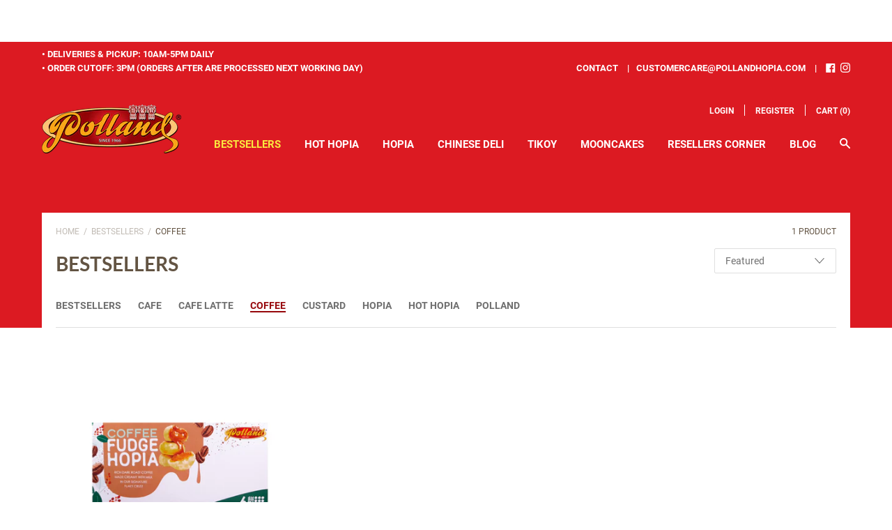

--- FILE ---
content_type: text/html; charset=utf-8
request_url: https://pollandhopia.com/collections/bestsellers/coffee
body_size: 22169
content:
<!doctype html>

<!--[if IE 9 ]><html class="no-js csscalc no-flexbox ie9"><![endif]-->
<!--[if (gt IE 9)|!(IE)]><!--><html class="no-js"><!--<![endif]-->
  <head>
    <meta charset="utf-8"> 
    <meta http-equiv="X-UA-Compatible" content="IE=edge,chrome=1">
    <meta name="viewport" content="width=device-width, initial-scale=1.0, height=device-height, minimum-scale=1.0, user-scalable=0">

    <title>
      Bestsellers &ndash; Tagged &quot;Coffee&quot; &ndash; Polland Hopia
    </title>

    

    <link rel="canonical" href="https://pollandhopia.com/collections/bestsellers/coffee">

    
      <link rel="shortcut icon" href="//pollandhopia.com/cdn/shop/files/12015107_915119218555330_2629874662447178917_o_32x32.jpg?v=1614329289" type="image/png">
    

    


  <meta property="og:type" content="website">
  <meta property="og:title" content="Bestsellers">

  




<meta property="og:url" content="https://pollandhopia.com/collections/bestsellers/coffee">
<meta property="og:site_name" content="Polland Hopia">





<meta name="twitter:card" content="summary">


    <script>window.performance && window.performance.mark && window.performance.mark('shopify.content_for_header.start');</script><meta id="shopify-digital-wallet" name="shopify-digital-wallet" content="/45110165671/digital_wallets/dialog">
<link rel="alternate" type="application/atom+xml" title="Feed" href="/collections/bestsellers/coffee.atom" />
<link rel="alternate" type="application/json+oembed" href="https://pollandhopia.com/collections/bestsellers/coffee.oembed">
<script async="async" src="/checkouts/internal/preloads.js?locale=en-PH"></script>
<script id="shopify-features" type="application/json">{"accessToken":"573b29ed00e0b45aec6cec83e781b19e","betas":["rich-media-storefront-analytics"],"domain":"pollandhopia.com","predictiveSearch":true,"shopId":45110165671,"locale":"en"}</script>
<script>var Shopify = Shopify || {};
Shopify.shop = "pollandhopia.myshopify.com";
Shopify.locale = "en";
Shopify.currency = {"active":"PHP","rate":"1.0"};
Shopify.country = "PH";
Shopify.theme = {"name":"Focal","id":120380096679,"schema_name":"Focal","schema_version":"7.6.1","theme_store_id":714,"role":"main"};
Shopify.theme.handle = "null";
Shopify.theme.style = {"id":null,"handle":null};
Shopify.cdnHost = "pollandhopia.com/cdn";
Shopify.routes = Shopify.routes || {};
Shopify.routes.root = "/";</script>
<script type="module">!function(o){(o.Shopify=o.Shopify||{}).modules=!0}(window);</script>
<script>!function(o){function n(){var o=[];function n(){o.push(Array.prototype.slice.apply(arguments))}return n.q=o,n}var t=o.Shopify=o.Shopify||{};t.loadFeatures=n(),t.autoloadFeatures=n()}(window);</script>
<script id="shop-js-analytics" type="application/json">{"pageType":"collection"}</script>
<script defer="defer" async type="module" src="//pollandhopia.com/cdn/shopifycloud/shop-js/modules/v2/client.init-shop-cart-sync_C5BV16lS.en.esm.js"></script>
<script defer="defer" async type="module" src="//pollandhopia.com/cdn/shopifycloud/shop-js/modules/v2/chunk.common_CygWptCX.esm.js"></script>
<script type="module">
  await import("//pollandhopia.com/cdn/shopifycloud/shop-js/modules/v2/client.init-shop-cart-sync_C5BV16lS.en.esm.js");
await import("//pollandhopia.com/cdn/shopifycloud/shop-js/modules/v2/chunk.common_CygWptCX.esm.js");

  window.Shopify.SignInWithShop?.initShopCartSync?.({"fedCMEnabled":true,"windoidEnabled":true});

</script>
<script>(function() {
  var isLoaded = false;
  function asyncLoad() {
    if (isLoaded) return;
    isLoaded = true;
    var urls = ["https:\/\/widget.estore.zap.com.ph\/index.js?shop=pollandhopia.myshopify.com","\/\/cdn.shopify.com\/proxy\/e54f98543a42af4eb4629b34604fdf13ba99042a073362546fda69d014b11837\/storage.googleapis.com\/singleton-software-bucket\/secondimageonhover\/prod\/main.js?shop=pollandhopia.myshopify.com\u0026sp-cache-control=cHVibGljLCBtYXgtYWdlPTkwMA","https:\/\/api.omegatheme.com\/facebook-chat\/client\/omg-fbc-custom.js?v=1659427393\u0026shop=pollandhopia.myshopify.com"];
    for (var i = 0; i < urls.length; i++) {
      var s = document.createElement('script');
      s.type = 'text/javascript';
      s.async = true;
      s.src = urls[i];
      var x = document.getElementsByTagName('script')[0];
      x.parentNode.insertBefore(s, x);
    }
  };
  if(window.attachEvent) {
    window.attachEvent('onload', asyncLoad);
  } else {
    window.addEventListener('load', asyncLoad, false);
  }
})();</script>
<script id="__st">var __st={"a":45110165671,"offset":28800,"reqid":"864fa6df-32ba-490b-b0a1-b7b56de25a6d-1768693266","pageurl":"pollandhopia.com\/collections\/bestsellers\/coffee","u":"b2814de94773","p":"collection","rtyp":"collection","rid":213010153639};</script>
<script>window.ShopifyPaypalV4VisibilityTracking = true;</script>
<script id="captcha-bootstrap">!function(){'use strict';const t='contact',e='account',n='new_comment',o=[[t,t],['blogs',n],['comments',n],[t,'customer']],c=[[e,'customer_login'],[e,'guest_login'],[e,'recover_customer_password'],[e,'create_customer']],r=t=>t.map((([t,e])=>`form[action*='/${t}']:not([data-nocaptcha='true']) input[name='form_type'][value='${e}']`)).join(','),a=t=>()=>t?[...document.querySelectorAll(t)].map((t=>t.form)):[];function s(){const t=[...o],e=r(t);return a(e)}const i='password',u='form_key',d=['recaptcha-v3-token','g-recaptcha-response','h-captcha-response',i],f=()=>{try{return window.sessionStorage}catch{return}},m='__shopify_v',_=t=>t.elements[u];function p(t,e,n=!1){try{const o=window.sessionStorage,c=JSON.parse(o.getItem(e)),{data:r}=function(t){const{data:e,action:n}=t;return t[m]||n?{data:e,action:n}:{data:t,action:n}}(c);for(const[e,n]of Object.entries(r))t.elements[e]&&(t.elements[e].value=n);n&&o.removeItem(e)}catch(o){console.error('form repopulation failed',{error:o})}}const l='form_type',E='cptcha';function T(t){t.dataset[E]=!0}const w=window,h=w.document,L='Shopify',v='ce_forms',y='captcha';let A=!1;((t,e)=>{const n=(g='f06e6c50-85a8-45c8-87d0-21a2b65856fe',I='https://cdn.shopify.com/shopifycloud/storefront-forms-hcaptcha/ce_storefront_forms_captcha_hcaptcha.v1.5.2.iife.js',D={infoText:'Protected by hCaptcha',privacyText:'Privacy',termsText:'Terms'},(t,e,n)=>{const o=w[L][v],c=o.bindForm;if(c)return c(t,g,e,D).then(n);var r;o.q.push([[t,g,e,D],n]),r=I,A||(h.body.append(Object.assign(h.createElement('script'),{id:'captcha-provider',async:!0,src:r})),A=!0)});var g,I,D;w[L]=w[L]||{},w[L][v]=w[L][v]||{},w[L][v].q=[],w[L][y]=w[L][y]||{},w[L][y].protect=function(t,e){n(t,void 0,e),T(t)},Object.freeze(w[L][y]),function(t,e,n,w,h,L){const[v,y,A,g]=function(t,e,n){const i=e?o:[],u=t?c:[],d=[...i,...u],f=r(d),m=r(i),_=r(d.filter((([t,e])=>n.includes(e))));return[a(f),a(m),a(_),s()]}(w,h,L),I=t=>{const e=t.target;return e instanceof HTMLFormElement?e:e&&e.form},D=t=>v().includes(t);t.addEventListener('submit',(t=>{const e=I(t);if(!e)return;const n=D(e)&&!e.dataset.hcaptchaBound&&!e.dataset.recaptchaBound,o=_(e),c=g().includes(e)&&(!o||!o.value);(n||c)&&t.preventDefault(),c&&!n&&(function(t){try{if(!f())return;!function(t){const e=f();if(!e)return;const n=_(t);if(!n)return;const o=n.value;o&&e.removeItem(o)}(t);const e=Array.from(Array(32),(()=>Math.random().toString(36)[2])).join('');!function(t,e){_(t)||t.append(Object.assign(document.createElement('input'),{type:'hidden',name:u})),t.elements[u].value=e}(t,e),function(t,e){const n=f();if(!n)return;const o=[...t.querySelectorAll(`input[type='${i}']`)].map((({name:t})=>t)),c=[...d,...o],r={};for(const[a,s]of new FormData(t).entries())c.includes(a)||(r[a]=s);n.setItem(e,JSON.stringify({[m]:1,action:t.action,data:r}))}(t,e)}catch(e){console.error('failed to persist form',e)}}(e),e.submit())}));const S=(t,e)=>{t&&!t.dataset[E]&&(n(t,e.some((e=>e===t))),T(t))};for(const o of['focusin','change'])t.addEventListener(o,(t=>{const e=I(t);D(e)&&S(e,y())}));const B=e.get('form_key'),M=e.get(l),P=B&&M;t.addEventListener('DOMContentLoaded',(()=>{const t=y();if(P)for(const e of t)e.elements[l].value===M&&p(e,B);[...new Set([...A(),...v().filter((t=>'true'===t.dataset.shopifyCaptcha))])].forEach((e=>S(e,t)))}))}(h,new URLSearchParams(w.location.search),n,t,e,['guest_login'])})(!0,!0)}();</script>
<script integrity="sha256-4kQ18oKyAcykRKYeNunJcIwy7WH5gtpwJnB7kiuLZ1E=" data-source-attribution="shopify.loadfeatures" defer="defer" src="//pollandhopia.com/cdn/shopifycloud/storefront/assets/storefront/load_feature-a0a9edcb.js" crossorigin="anonymous"></script>
<script data-source-attribution="shopify.dynamic_checkout.dynamic.init">var Shopify=Shopify||{};Shopify.PaymentButton=Shopify.PaymentButton||{isStorefrontPortableWallets:!0,init:function(){window.Shopify.PaymentButton.init=function(){};var t=document.createElement("script");t.src="https://pollandhopia.com/cdn/shopifycloud/portable-wallets/latest/portable-wallets.en.js",t.type="module",document.head.appendChild(t)}};
</script>
<script data-source-attribution="shopify.dynamic_checkout.buyer_consent">
  function portableWalletsHideBuyerConsent(e){var t=document.getElementById("shopify-buyer-consent"),n=document.getElementById("shopify-subscription-policy-button");t&&n&&(t.classList.add("hidden"),t.setAttribute("aria-hidden","true"),n.removeEventListener("click",e))}function portableWalletsShowBuyerConsent(e){var t=document.getElementById("shopify-buyer-consent"),n=document.getElementById("shopify-subscription-policy-button");t&&n&&(t.classList.remove("hidden"),t.removeAttribute("aria-hidden"),n.addEventListener("click",e))}window.Shopify?.PaymentButton&&(window.Shopify.PaymentButton.hideBuyerConsent=portableWalletsHideBuyerConsent,window.Shopify.PaymentButton.showBuyerConsent=portableWalletsShowBuyerConsent);
</script>
<script data-source-attribution="shopify.dynamic_checkout.cart.bootstrap">document.addEventListener("DOMContentLoaded",(function(){function t(){return document.querySelector("shopify-accelerated-checkout-cart, shopify-accelerated-checkout")}if(t())Shopify.PaymentButton.init();else{new MutationObserver((function(e,n){t()&&(Shopify.PaymentButton.init(),n.disconnect())})).observe(document.body,{childList:!0,subtree:!0})}}));
</script>

<script>window.performance && window.performance.mark && window.performance.mark('shopify.content_for_header.end');</script>

    <link href="//pollandhopia.com/cdn/shop/t/3/assets/theme.scss.css?v=182472788816442215341662367206" rel="stylesheet" type="text/css" media="all" />
    <script src="//pollandhopia.com/cdn/shop/t/3/assets/lazysizes.min.js?v=174358363404432586981614763554" async></script>

    <script>
      // This allows to expose several variables to the global scope, to be used in scripts
      window.theme = {
        template: "collection",
        currentPage: 1,
        localeRootUrl: '',
        shopCurrency: "PHP",
        moneyFormat: "₱{{amount}}",
        moneyWithCurrencyFormat: "₱{{amount}}",
        collectionSortBy: "manual"
      };

      window.languages = {
        autocompleteStartingAt: "Starting at",
        autocompletePageType: "Page",
        autocompleteSeeAll: "See all results",
        recoverPassword: "Recover your password",
        cartTerms: "You need to accept terms and conditions",
        shippingEstimatorSubmit: "Estimate",
        shippingEstimatorSubmitting: "Estimating...",
        shippingEstimatorNoRates: "We do not ship to this destination",
        shippingEstimatorRates: "Available shipping rates:",
        shippingEstimatorError: "There are some errors:",
        productAddedStatus: "Product was successfully added!",
        unavailableLabel: "Unavailable",
        soldOutLabel: "Sold out",
        addToCartLabel: "Add to cart",
        addingToCartLabel: "Adding to cart..."
      }
    </script>
  <script type="text/javascript">
	
	var isCartPage = false;
	
</script>
<script type="text/javascript">var show_classic_device = '1';var show_touch_device = '1';var enable_zoom = '0';var enable_zoom_touch_devices = '0';</script>
  <meta name="google-site-verification" content="NPO5pengzfrdYXiG9KiMyBDCg_aurTEpzjku_EhYIOE" />
    
  <!-- Google tag (gtag.js) -->
  <script async src="https://www.googletagmanager.com/gtag/js?id=G-S5DP4HNZTK"></script>
  <script>
    window.dataLayer = window.dataLayer || [];
    function gtag(){dataLayer.push(arguments);}
    gtag('js', new Date());
  
    gtag('config', 'G-S5DP4HNZTK');
  </script>
  <meta property="og:image" content="https://cdn.shopify.com/s/files/1/0451/1016/5671/collections/Bestseller.jpg?v=1614824811" />
<meta property="og:image:secure_url" content="https://cdn.shopify.com/s/files/1/0451/1016/5671/collections/Bestseller.jpg?v=1614824811" />
<meta property="og:image:width" content="1000" />
<meta property="og:image:height" content="1000" />
<meta property="og:image:alt" content="Bestsellers" />
<link href="https://monorail-edge.shopifysvc.com" rel="dns-prefetch">
<script>(function(){if ("sendBeacon" in navigator && "performance" in window) {try {var session_token_from_headers = performance.getEntriesByType('navigation')[0].serverTiming.find(x => x.name == '_s').description;} catch {var session_token_from_headers = undefined;}var session_cookie_matches = document.cookie.match(/_shopify_s=([^;]*)/);var session_token_from_cookie = session_cookie_matches && session_cookie_matches.length === 2 ? session_cookie_matches[1] : "";var session_token = session_token_from_headers || session_token_from_cookie || "";function handle_abandonment_event(e) {var entries = performance.getEntries().filter(function(entry) {return /monorail-edge.shopifysvc.com/.test(entry.name);});if (!window.abandonment_tracked && entries.length === 0) {window.abandonment_tracked = true;var currentMs = Date.now();var navigation_start = performance.timing.navigationStart;var payload = {shop_id: 45110165671,url: window.location.href,navigation_start,duration: currentMs - navigation_start,session_token,page_type: "collection"};window.navigator.sendBeacon("https://monorail-edge.shopifysvc.com/v1/produce", JSON.stringify({schema_id: "online_store_buyer_site_abandonment/1.1",payload: payload,metadata: {event_created_at_ms: currentMs,event_sent_at_ms: currentMs}}));}}window.addEventListener('pagehide', handle_abandonment_event);}}());</script>
<script id="web-pixels-manager-setup">(function e(e,d,r,n,o){if(void 0===o&&(o={}),!Boolean(null===(a=null===(i=window.Shopify)||void 0===i?void 0:i.analytics)||void 0===a?void 0:a.replayQueue)){var i,a;window.Shopify=window.Shopify||{};var t=window.Shopify;t.analytics=t.analytics||{};var s=t.analytics;s.replayQueue=[],s.publish=function(e,d,r){return s.replayQueue.push([e,d,r]),!0};try{self.performance.mark("wpm:start")}catch(e){}var l=function(){var e={modern:/Edge?\/(1{2}[4-9]|1[2-9]\d|[2-9]\d{2}|\d{4,})\.\d+(\.\d+|)|Firefox\/(1{2}[4-9]|1[2-9]\d|[2-9]\d{2}|\d{4,})\.\d+(\.\d+|)|Chrom(ium|e)\/(9{2}|\d{3,})\.\d+(\.\d+|)|(Maci|X1{2}).+ Version\/(15\.\d+|(1[6-9]|[2-9]\d|\d{3,})\.\d+)([,.]\d+|)( \(\w+\)|)( Mobile\/\w+|) Safari\/|Chrome.+OPR\/(9{2}|\d{3,})\.\d+\.\d+|(CPU[ +]OS|iPhone[ +]OS|CPU[ +]iPhone|CPU IPhone OS|CPU iPad OS)[ +]+(15[._]\d+|(1[6-9]|[2-9]\d|\d{3,})[._]\d+)([._]\d+|)|Android:?[ /-](13[3-9]|1[4-9]\d|[2-9]\d{2}|\d{4,})(\.\d+|)(\.\d+|)|Android.+Firefox\/(13[5-9]|1[4-9]\d|[2-9]\d{2}|\d{4,})\.\d+(\.\d+|)|Android.+Chrom(ium|e)\/(13[3-9]|1[4-9]\d|[2-9]\d{2}|\d{4,})\.\d+(\.\d+|)|SamsungBrowser\/([2-9]\d|\d{3,})\.\d+/,legacy:/Edge?\/(1[6-9]|[2-9]\d|\d{3,})\.\d+(\.\d+|)|Firefox\/(5[4-9]|[6-9]\d|\d{3,})\.\d+(\.\d+|)|Chrom(ium|e)\/(5[1-9]|[6-9]\d|\d{3,})\.\d+(\.\d+|)([\d.]+$|.*Safari\/(?![\d.]+ Edge\/[\d.]+$))|(Maci|X1{2}).+ Version\/(10\.\d+|(1[1-9]|[2-9]\d|\d{3,})\.\d+)([,.]\d+|)( \(\w+\)|)( Mobile\/\w+|) Safari\/|Chrome.+OPR\/(3[89]|[4-9]\d|\d{3,})\.\d+\.\d+|(CPU[ +]OS|iPhone[ +]OS|CPU[ +]iPhone|CPU IPhone OS|CPU iPad OS)[ +]+(10[._]\d+|(1[1-9]|[2-9]\d|\d{3,})[._]\d+)([._]\d+|)|Android:?[ /-](13[3-9]|1[4-9]\d|[2-9]\d{2}|\d{4,})(\.\d+|)(\.\d+|)|Mobile Safari.+OPR\/([89]\d|\d{3,})\.\d+\.\d+|Android.+Firefox\/(13[5-9]|1[4-9]\d|[2-9]\d{2}|\d{4,})\.\d+(\.\d+|)|Android.+Chrom(ium|e)\/(13[3-9]|1[4-9]\d|[2-9]\d{2}|\d{4,})\.\d+(\.\d+|)|Android.+(UC? ?Browser|UCWEB|U3)[ /]?(15\.([5-9]|\d{2,})|(1[6-9]|[2-9]\d|\d{3,})\.\d+)\.\d+|SamsungBrowser\/(5\.\d+|([6-9]|\d{2,})\.\d+)|Android.+MQ{2}Browser\/(14(\.(9|\d{2,})|)|(1[5-9]|[2-9]\d|\d{3,})(\.\d+|))(\.\d+|)|K[Aa][Ii]OS\/(3\.\d+|([4-9]|\d{2,})\.\d+)(\.\d+|)/},d=e.modern,r=e.legacy,n=navigator.userAgent;return n.match(d)?"modern":n.match(r)?"legacy":"unknown"}(),u="modern"===l?"modern":"legacy",c=(null!=n?n:{modern:"",legacy:""})[u],f=function(e){return[e.baseUrl,"/wpm","/b",e.hashVersion,"modern"===e.buildTarget?"m":"l",".js"].join("")}({baseUrl:d,hashVersion:r,buildTarget:u}),m=function(e){var d=e.version,r=e.bundleTarget,n=e.surface,o=e.pageUrl,i=e.monorailEndpoint;return{emit:function(e){var a=e.status,t=e.errorMsg,s=(new Date).getTime(),l=JSON.stringify({metadata:{event_sent_at_ms:s},events:[{schema_id:"web_pixels_manager_load/3.1",payload:{version:d,bundle_target:r,page_url:o,status:a,surface:n,error_msg:t},metadata:{event_created_at_ms:s}}]});if(!i)return console&&console.warn&&console.warn("[Web Pixels Manager] No Monorail endpoint provided, skipping logging."),!1;try{return self.navigator.sendBeacon.bind(self.navigator)(i,l)}catch(e){}var u=new XMLHttpRequest;try{return u.open("POST",i,!0),u.setRequestHeader("Content-Type","text/plain"),u.send(l),!0}catch(e){return console&&console.warn&&console.warn("[Web Pixels Manager] Got an unhandled error while logging to Monorail."),!1}}}}({version:r,bundleTarget:l,surface:e.surface,pageUrl:self.location.href,monorailEndpoint:e.monorailEndpoint});try{o.browserTarget=l,function(e){var d=e.src,r=e.async,n=void 0===r||r,o=e.onload,i=e.onerror,a=e.sri,t=e.scriptDataAttributes,s=void 0===t?{}:t,l=document.createElement("script"),u=document.querySelector("head"),c=document.querySelector("body");if(l.async=n,l.src=d,a&&(l.integrity=a,l.crossOrigin="anonymous"),s)for(var f in s)if(Object.prototype.hasOwnProperty.call(s,f))try{l.dataset[f]=s[f]}catch(e){}if(o&&l.addEventListener("load",o),i&&l.addEventListener("error",i),u)u.appendChild(l);else{if(!c)throw new Error("Did not find a head or body element to append the script");c.appendChild(l)}}({src:f,async:!0,onload:function(){if(!function(){var e,d;return Boolean(null===(d=null===(e=window.Shopify)||void 0===e?void 0:e.analytics)||void 0===d?void 0:d.initialized)}()){var d=window.webPixelsManager.init(e)||void 0;if(d){var r=window.Shopify.analytics;r.replayQueue.forEach((function(e){var r=e[0],n=e[1],o=e[2];d.publishCustomEvent(r,n,o)})),r.replayQueue=[],r.publish=d.publishCustomEvent,r.visitor=d.visitor,r.initialized=!0}}},onerror:function(){return m.emit({status:"failed",errorMsg:"".concat(f," has failed to load")})},sri:function(e){var d=/^sha384-[A-Za-z0-9+/=]+$/;return"string"==typeof e&&d.test(e)}(c)?c:"",scriptDataAttributes:o}),m.emit({status:"loading"})}catch(e){m.emit({status:"failed",errorMsg:(null==e?void 0:e.message)||"Unknown error"})}}})({shopId: 45110165671,storefrontBaseUrl: "https://pollandhopia.com",extensionsBaseUrl: "https://extensions.shopifycdn.com/cdn/shopifycloud/web-pixels-manager",monorailEndpoint: "https://monorail-edge.shopifysvc.com/unstable/produce_batch",surface: "storefront-renderer",enabledBetaFlags: ["2dca8a86"],webPixelsConfigList: [{"id":"544932007","configuration":"{\"pixelCode\":\"CEUHJ8BC77U4LISUJ1CG\"}","eventPayloadVersion":"v1","runtimeContext":"STRICT","scriptVersion":"22e92c2ad45662f435e4801458fb78cc","type":"APP","apiClientId":4383523,"privacyPurposes":["ANALYTICS","MARKETING","SALE_OF_DATA"],"dataSharingAdjustments":{"protectedCustomerApprovalScopes":["read_customer_address","read_customer_email","read_customer_name","read_customer_personal_data","read_customer_phone"]}},{"id":"279675047","configuration":"{\"pixel_id\":\"200405785105128\",\"pixel_type\":\"facebook_pixel\",\"metaapp_system_user_token\":\"-\"}","eventPayloadVersion":"v1","runtimeContext":"OPEN","scriptVersion":"ca16bc87fe92b6042fbaa3acc2fbdaa6","type":"APP","apiClientId":2329312,"privacyPurposes":["ANALYTICS","MARKETING","SALE_OF_DATA"],"dataSharingAdjustments":{"protectedCustomerApprovalScopes":["read_customer_address","read_customer_email","read_customer_name","read_customer_personal_data","read_customer_phone"]}},{"id":"shopify-app-pixel","configuration":"{}","eventPayloadVersion":"v1","runtimeContext":"STRICT","scriptVersion":"0450","apiClientId":"shopify-pixel","type":"APP","privacyPurposes":["ANALYTICS","MARKETING"]},{"id":"shopify-custom-pixel","eventPayloadVersion":"v1","runtimeContext":"LAX","scriptVersion":"0450","apiClientId":"shopify-pixel","type":"CUSTOM","privacyPurposes":["ANALYTICS","MARKETING"]}],isMerchantRequest: false,initData: {"shop":{"name":"Polland Hopia","paymentSettings":{"currencyCode":"PHP"},"myshopifyDomain":"pollandhopia.myshopify.com","countryCode":"PH","storefrontUrl":"https:\/\/pollandhopia.com"},"customer":null,"cart":null,"checkout":null,"productVariants":[],"purchasingCompany":null},},"https://pollandhopia.com/cdn","fcfee988w5aeb613cpc8e4bc33m6693e112",{"modern":"","legacy":""},{"shopId":"45110165671","storefrontBaseUrl":"https:\/\/pollandhopia.com","extensionBaseUrl":"https:\/\/extensions.shopifycdn.com\/cdn\/shopifycloud\/web-pixels-manager","surface":"storefront-renderer","enabledBetaFlags":"[\"2dca8a86\"]","isMerchantRequest":"false","hashVersion":"fcfee988w5aeb613cpc8e4bc33m6693e112","publish":"custom","events":"[[\"page_viewed\",{}],[\"collection_viewed\",{\"collection\":{\"id\":\"213010153639\",\"title\":\"Bestsellers\",\"productVariants\":[{\"price\":{\"amount\":70.0,\"currencyCode\":\"PHP\"},\"product\":{\"title\":\"Polland Hopia Coffee Fudge ( 6 pcs)\",\"vendor\":\"Polland Hopia\",\"id\":\"7383802380455\",\"untranslatedTitle\":\"Polland Hopia Coffee Fudge ( 6 pcs)\",\"url\":\"\/products\/polland-hopia-cafe-latte-6-pcs\",\"type\":\"Bestsellers\"},\"id\":\"42579297960103\",\"image\":{\"src\":\"\/\/pollandhopia.com\/cdn\/shop\/products\/Coffee-Fudge-Box.jpg?v=1671089926\"},\"sku\":\"\",\"title\":\"Default Title\",\"untranslatedTitle\":\"Default Title\"}]}}]]"});</script><script>
  window.ShopifyAnalytics = window.ShopifyAnalytics || {};
  window.ShopifyAnalytics.meta = window.ShopifyAnalytics.meta || {};
  window.ShopifyAnalytics.meta.currency = 'PHP';
  var meta = {"products":[{"id":7383802380455,"gid":"gid:\/\/shopify\/Product\/7383802380455","vendor":"Polland Hopia","type":"Bestsellers","handle":"polland-hopia-cafe-latte-6-pcs","variants":[{"id":42579297960103,"price":7000,"name":"Polland Hopia Coffee Fudge ( 6 pcs)","public_title":null,"sku":""}],"remote":false}],"page":{"pageType":"collection","resourceType":"collection","resourceId":213010153639,"requestId":"864fa6df-32ba-490b-b0a1-b7b56de25a6d-1768693266"}};
  for (var attr in meta) {
    window.ShopifyAnalytics.meta[attr] = meta[attr];
  }
</script>
<script class="analytics">
  (function () {
    var customDocumentWrite = function(content) {
      var jquery = null;

      if (window.jQuery) {
        jquery = window.jQuery;
      } else if (window.Checkout && window.Checkout.$) {
        jquery = window.Checkout.$;
      }

      if (jquery) {
        jquery('body').append(content);
      }
    };

    var hasLoggedConversion = function(token) {
      if (token) {
        return document.cookie.indexOf('loggedConversion=' + token) !== -1;
      }
      return false;
    }

    var setCookieIfConversion = function(token) {
      if (token) {
        var twoMonthsFromNow = new Date(Date.now());
        twoMonthsFromNow.setMonth(twoMonthsFromNow.getMonth() + 2);

        document.cookie = 'loggedConversion=' + token + '; expires=' + twoMonthsFromNow;
      }
    }

    var trekkie = window.ShopifyAnalytics.lib = window.trekkie = window.trekkie || [];
    if (trekkie.integrations) {
      return;
    }
    trekkie.methods = [
      'identify',
      'page',
      'ready',
      'track',
      'trackForm',
      'trackLink'
    ];
    trekkie.factory = function(method) {
      return function() {
        var args = Array.prototype.slice.call(arguments);
        args.unshift(method);
        trekkie.push(args);
        return trekkie;
      };
    };
    for (var i = 0; i < trekkie.methods.length; i++) {
      var key = trekkie.methods[i];
      trekkie[key] = trekkie.factory(key);
    }
    trekkie.load = function(config) {
      trekkie.config = config || {};
      trekkie.config.initialDocumentCookie = document.cookie;
      var first = document.getElementsByTagName('script')[0];
      var script = document.createElement('script');
      script.type = 'text/javascript';
      script.onerror = function(e) {
        var scriptFallback = document.createElement('script');
        scriptFallback.type = 'text/javascript';
        scriptFallback.onerror = function(error) {
                var Monorail = {
      produce: function produce(monorailDomain, schemaId, payload) {
        var currentMs = new Date().getTime();
        var event = {
          schema_id: schemaId,
          payload: payload,
          metadata: {
            event_created_at_ms: currentMs,
            event_sent_at_ms: currentMs
          }
        };
        return Monorail.sendRequest("https://" + monorailDomain + "/v1/produce", JSON.stringify(event));
      },
      sendRequest: function sendRequest(endpointUrl, payload) {
        // Try the sendBeacon API
        if (window && window.navigator && typeof window.navigator.sendBeacon === 'function' && typeof window.Blob === 'function' && !Monorail.isIos12()) {
          var blobData = new window.Blob([payload], {
            type: 'text/plain'
          });

          if (window.navigator.sendBeacon(endpointUrl, blobData)) {
            return true;
          } // sendBeacon was not successful

        } // XHR beacon

        var xhr = new XMLHttpRequest();

        try {
          xhr.open('POST', endpointUrl);
          xhr.setRequestHeader('Content-Type', 'text/plain');
          xhr.send(payload);
        } catch (e) {
          console.log(e);
        }

        return false;
      },
      isIos12: function isIos12() {
        return window.navigator.userAgent.lastIndexOf('iPhone; CPU iPhone OS 12_') !== -1 || window.navigator.userAgent.lastIndexOf('iPad; CPU OS 12_') !== -1;
      }
    };
    Monorail.produce('monorail-edge.shopifysvc.com',
      'trekkie_storefront_load_errors/1.1',
      {shop_id: 45110165671,
      theme_id: 120380096679,
      app_name: "storefront",
      context_url: window.location.href,
      source_url: "//pollandhopia.com/cdn/s/trekkie.storefront.cd680fe47e6c39ca5d5df5f0a32d569bc48c0f27.min.js"});

        };
        scriptFallback.async = true;
        scriptFallback.src = '//pollandhopia.com/cdn/s/trekkie.storefront.cd680fe47e6c39ca5d5df5f0a32d569bc48c0f27.min.js';
        first.parentNode.insertBefore(scriptFallback, first);
      };
      script.async = true;
      script.src = '//pollandhopia.com/cdn/s/trekkie.storefront.cd680fe47e6c39ca5d5df5f0a32d569bc48c0f27.min.js';
      first.parentNode.insertBefore(script, first);
    };
    trekkie.load(
      {"Trekkie":{"appName":"storefront","development":false,"defaultAttributes":{"shopId":45110165671,"isMerchantRequest":null,"themeId":120380096679,"themeCityHash":"12710325522723780706","contentLanguage":"en","currency":"PHP","eventMetadataId":"c321eb87-64d9-4f6a-a952-f3b08710caa2"},"isServerSideCookieWritingEnabled":true,"monorailRegion":"shop_domain","enabledBetaFlags":["65f19447"]},"Session Attribution":{},"S2S":{"facebookCapiEnabled":true,"source":"trekkie-storefront-renderer","apiClientId":580111}}
    );

    var loaded = false;
    trekkie.ready(function() {
      if (loaded) return;
      loaded = true;

      window.ShopifyAnalytics.lib = window.trekkie;

      var originalDocumentWrite = document.write;
      document.write = customDocumentWrite;
      try { window.ShopifyAnalytics.merchantGoogleAnalytics.call(this); } catch(error) {};
      document.write = originalDocumentWrite;

      window.ShopifyAnalytics.lib.page(null,{"pageType":"collection","resourceType":"collection","resourceId":213010153639,"requestId":"864fa6df-32ba-490b-b0a1-b7b56de25a6d-1768693266","shopifyEmitted":true});

      var match = window.location.pathname.match(/checkouts\/(.+)\/(thank_you|post_purchase)/)
      var token = match? match[1]: undefined;
      if (!hasLoggedConversion(token)) {
        setCookieIfConversion(token);
        window.ShopifyAnalytics.lib.track("Viewed Product Category",{"currency":"PHP","category":"Collection: bestsellers","collectionName":"bestsellers","collectionId":213010153639,"nonInteraction":true},undefined,undefined,{"shopifyEmitted":true});
      }
    });


        var eventsListenerScript = document.createElement('script');
        eventsListenerScript.async = true;
        eventsListenerScript.src = "//pollandhopia.com/cdn/shopifycloud/storefront/assets/shop_events_listener-3da45d37.js";
        document.getElementsByTagName('head')[0].appendChild(eventsListenerScript);

})();</script>
  <script>
  if (!window.ga || (window.ga && typeof window.ga !== 'function')) {
    window.ga = function ga() {
      (window.ga.q = window.ga.q || []).push(arguments);
      if (window.Shopify && window.Shopify.analytics && typeof window.Shopify.analytics.publish === 'function') {
        window.Shopify.analytics.publish("ga_stub_called", {}, {sendTo: "google_osp_migration"});
      }
      console.error("Shopify's Google Analytics stub called with:", Array.from(arguments), "\nSee https://help.shopify.com/manual/promoting-marketing/pixels/pixel-migration#google for more information.");
    };
    if (window.Shopify && window.Shopify.analytics && typeof window.Shopify.analytics.publish === 'function') {
      window.Shopify.analytics.publish("ga_stub_initialized", {}, {sendTo: "google_osp_migration"});
    }
  }
</script>
<script
  defer
  src="https://pollandhopia.com/cdn/shopifycloud/perf-kit/shopify-perf-kit-3.0.4.min.js"
  data-application="storefront-renderer"
  data-shop-id="45110165671"
  data-render-region="gcp-us-central1"
  data-page-type="collection"
  data-theme-instance-id="120380096679"
  data-theme-name="Focal"
  data-theme-version="7.6.1"
  data-monorail-region="shop_domain"
  data-resource-timing-sampling-rate="10"
  data-shs="true"
  data-shs-beacon="true"
  data-shs-export-with-fetch="true"
  data-shs-logs-sample-rate="1"
  data-shs-beacon-endpoint="https://pollandhopia.com/api/collect"
></script>
</head>

  

  <style>
        #es-cart-widget .radio-list input {
          width: unset;
        }
    
    	#es-cart-widget .field__input--select {
          height: auto;
        }
  </style>

  <body itemscope itemtype="//schema.org/WebPage" class="focal focal--v7 template-collection ">
    

<svg style="position: absolute; width: 0; height: 0;" width="0" height="0" version="1.1" xmlns="http://www.w3.org/2000/svg" xmlns:xlink="http://www.w3.org/1999/xlink">
  <defs>
    <symbol id="icon-twitter" viewBox="0 0 1018 1024">
      <title>twitter</title>
      <path class="path1" d="M1000.994 253.864q-41.73 61.552-100.154 104.326 0 4.174 1.044 13.040t1.044 13.040q0 81.376-23.996 162.75t-73.028 155.448-116.326 131.452-161.706 91.808-202.916 34.428q-169.010 0-308.808-90.764 29.212 2.086 47.99 2.086 140.842 0 251.428-85.548-65.726-1.044-117.368-40.166t-72.508-100.674q17.736 4.174 38.6 4.174 28.168 0 53.206-8.346-69.9-14.606-115.802-69.9t-45.904-127.278v-2.086q39.646 20.866 90.764 22.952-40.686-27.126-64.684-71.464t-23.996-95.46q0-52.164 26.082-102.24 76.16 94.938 184.138 149.71t234.214 61.032q-7.302-26.082-7.302-45.904 0-83.462 59.468-142.406t145.014-58.944q41.73 0 80.332 16.692t65.726 46.948q68.856-13.562 128.322-49.034-21.908 70.942-88.678 111.63 63.64-8.346 115.802-31.298z"></path>
    </symbol>
    <symbol id="icon-facebook" viewBox="0 0 1024 1024">
      <title>facebook</title>
      <path class="path1" d="M924.166 79.936q22.482 0 38.094 15.614t15.612 38.094v851.802q0 22.482-15.614 38.094t-38.094 15.614h-242.3v-369.698h123.648l17.486-146.13h-141.134v-93.674q0-33.722 14.988-51.208t54.956-17.486h76.188v-129.894q-49.96-4.996-111.158-4.996-83.682 0-134.89 49.334t-51.208 139.26v108.66h-123.648v146.13h123.648v369.698h-458.374q-22.482 0-38.094-15.614t-15.612-38.094v-851.802q0-22.482 15.612-38.094t38.094-15.614h851.802z"></path>
    </symbol>
    <symbol id="icon-google-plus" viewBox="0 0 1024 1024">
      <title>google-plus</title>
      <path class="path1" d="M537.142 848.114q0-12-2.57-23.144t-5.428-20.572-10-19.714-12-17.428-15.144-16.856-15.714-14.572-18.286-14.572-17.714-13.144-18.858-13.144-17.428-12q-9.714-1.144-28.572-1.144-30.856 0-60.572 4t-61.714 14.286-56 26.286-39.43 42.856-15.43 61.144q0 38.858 20.288 69.428t53.144 48 68.858 26 72.572 8.57q33.714 0 64.286-7.144t57.43-22.286 42.572-42 15.714-62.856zM468.572 355.542q0-34.286-9.428-72.856t-26.856-74.572-48-59.428-68.286-23.428q-53.142 0-82.286 39.428t-29.144 94.286q0 26.856 6.57 56.57t20.288 59.428 32 53.428 44.572 38.572 55.428 14.856q55.428 0 80.286-34.572t24.858-91.714zM393.714 84.114h249.714l-77.144 45.142h-77.144q40.572 25.712 62.856 72t22.286 96.572q0 42.286-13.144 75.142t-32 52.856-37.714 36.856-32 34.856-13.142 38.572q0 14.856 9.428 29.144t24.572 27.428 33.428 27.428 36.572 31.716 33.428 37.714 24.572 48.572 9.428 60.856q0 91.428-80 161.144-86.856 74.856-240 74.856-33.714 0-68.286-5.714t-69.714-19.144-62.002-33.144-44-50.856-17.142-69.428q0-34.856 21.144-77.144 18.286-36.572 54.858-63.144t82.856-40.572 88.57-20.572 85.714-7.714q-36.57-47.428-36.57-85.144 0-6.856 1.142-13.428t2.856-11.144 4.572-12.286 4-12.286q-22.858 2.858-40 2.858-85.144 0-146-56t-60.856-140.572q0-80 54.286-143.144t133.714-80.858q53.714-11.43 106.856-11.43zM987.428 230.4v73.142h-146.286v146.286h-73.142v-146.286h-146.286v-73.142h146.286v-146.286h73.142v146.286h146.286z"></path>
    </symbol>
    <symbol id="icon-instagram" viewBox="0 0 32 32">
      <title>instagram</title>
      <path class="path1" d="M15.994 2.886c4.273 0 4.775 0.019 6.464 0.095 1.562 0.070 2.406 0.33 2.971 0.552 0.749 0.292 1.283 0.635 1.841 1.194s0.908 1.092 1.194 1.841c0.216 0.565 0.483 1.41 0.552 2.971 0.076 1.689 0.095 2.19 0.095 6.464s-0.019 4.775-0.095 6.464c-0.070 1.562-0.33 2.406-0.552 2.971-0.292 0.749-0.635 1.283-1.194 1.841s-1.092 0.908-1.841 1.194c-0.565 0.216-1.41 0.483-2.971 0.552-1.689 0.076-2.19 0.095-6.464 0.095s-4.775-0.019-6.464-0.095c-1.562-0.070-2.406-0.33-2.971-0.552-0.749-0.292-1.283-0.635-1.841-1.194s-0.908-1.092-1.194-1.841c-0.216-0.565-0.483-1.41-0.552-2.971-0.076-1.689-0.095-2.19-0.095-6.464s0.019-4.775 0.095-6.464c0.070-1.562 0.33-2.406 0.552-2.971 0.292-0.749 0.635-1.283 1.194-1.841s1.092-0.908 1.841-1.194c0.565-0.216 1.41-0.483 2.971-0.552 1.689-0.083 2.19-0.095 6.464-0.095zM15.994 0.003c-4.343 0-4.889 0.019-6.597 0.095-1.702 0.076-2.864 0.349-3.879 0.743-1.054 0.406-1.943 0.959-2.832 1.848s-1.435 1.784-1.848 2.832c-0.394 1.016-0.667 2.178-0.743 3.886-0.076 1.702-0.095 2.248-0.095 6.59s0.019 4.889 0.095 6.597c0.076 1.702 0.349 2.864 0.743 3.886 0.406 1.054 0.959 1.943 1.848 2.832s1.784 1.435 2.832 1.848c1.016 0.394 2.178 0.667 3.886 0.743s2.248 0.095 6.597 0.095 4.889-0.019 6.597-0.095c1.702-0.076 2.864-0.349 3.886-0.743 1.054-0.406 1.943-0.959 2.832-1.848s1.435-1.784 1.848-2.832c0.394-1.016 0.667-2.178 0.743-3.886s0.095-2.248 0.095-6.597-0.019-4.889-0.095-6.597c-0.076-1.702-0.349-2.864-0.743-3.886-0.406-1.054-0.959-1.943-1.848-2.832s-1.784-1.435-2.832-1.848c-1.016-0.394-2.178-0.667-3.886-0.743-1.714-0.070-2.26-0.089-6.603-0.089v0z"></path>
      <path class="path2" d="M15.994 7.781c-4.533 0-8.216 3.676-8.216 8.216s3.683 8.216 8.216 8.216 8.216-3.683 8.216-8.216-3.683-8.216-8.216-8.216zM15.994 21.33c-2.946 0-5.333-2.387-5.333-5.333s2.387-5.333 5.333-5.333c2.946 0 5.333 2.387 5.333 5.333s-2.387 5.333-5.333 5.333z"></path>
      <path class="path3" d="M26.451 7.457c0 1.059-0.858 1.917-1.917 1.917s-1.917-0.858-1.917-1.917c0-1.059 0.858-1.917 1.917-1.917s1.917 0.858 1.917 1.917z"></path>
    </symbol>
    <symbol id="icon-pinterest" viewBox="0 0 1024 1024">
      <title>pinterest</title>
      <path class="path1" d="M509.834 79.936q97.42 0 186.098 38.094t153 102.416 102.416 153 38.094 186.098q0 129.894-64.322 240.428t-174.856 174.856-240.428 64.322q-71.192 0-136.14-18.736 36.22-58.702 48.71-103.666l33.724-131.142q12.488 23.73 46.212 41.842t71.192 18.11q74.938 0 134.264-43.090t91.8-118.028 32.474-168.612q0-111.158-85.554-192.966t-217.948-81.808q-81.184 0-148.628 27.476t-108.66 71.816-63.074 96.172-21.856 104.288q0 64.946 24.354 113.656t73.066 68.694q8.742 3.748 14.988 0.624t8.742-11.866q8.742-31.224 9.992-38.72 4.996-13.738-6.246-26.228-32.474-36.22-32.474-93.674 0-94.922 65.572-162.99t171.736-68.068q93.674 0 146.13 51.208t52.456 133.64q0 68.694-18.736 126.77t-53.706 93.048-79.934 34.972q-37.47 0-61.2-27.476t-14.988-64.948q4.996-17.486 13.116-44.962t13.738-46.838 10.616-41.842 4.996-37.468q0-31.224-16.236-51.208t-47.462-19.982q-38.718 0-64.948 35.596t-26.228 89.302q0 19.982 3.122 38.718t6.87 27.476l3.748 8.742q-51.208 222.318-62.45 261.036-9.992 47.462-7.494 111.158-128.646-57.452-207.956-176.106t-79.31-263.534q0-198.588 140.51-339.096t339.096-140.51z"></path>
    </symbol>
    <symbol id="icon-rss" viewBox="0 0 1024 1024">
      <title>rss</title>
      <path class="path1" d="M302.244 887.603c0 70.387-57.059 127.447-127.447 127.447s-127.447-57.059-127.447-127.447c0-70.387 57.059-127.447 127.447-127.447s127.447 57.059 127.447 127.447zM663.344 1015.051h-180.551c0-240.026-195.419-435.443-435.443-435.443v0-180.551c339.858 0 615.996 276.134 615.996 615.996zM790.791 1015.051c0-411.018-332.423-743.442-743.442-743.442v-185.86c512.976 0 929.3 416.326 929.3 929.3h-185.86z"></path>
    </symbol>
    <symbol id="icon-tumblr" viewBox="0 0 1024 1024">
      <title>tumblr</title>
      <path class="path1" d="M223.91 480.708h96.716v327.588q0 59.278 13.26 97.498 14.822 35.1 46.018 62.4 30.418 28.078 80.336 46.018 47.578 16.38 108.414 16.38 53.038 0 99.056-11.7 39.778-7.798 103.736-38.22v-146.634q-64.736 44.458-134.154 44.458-34.318 0-68.638-17.94-20.28-13.26-30.418-36.662-7.798-25.738-7.798-103.736v-239.452h210.592v-146.634h-210.592v-234.77h-126.356q-6.24 66.298-30.418 117.778-24.178 49.918-60.838 79.558-38.22 35.88-88.918 51.476v132.592z"></path>
    </symbol>
    <symbol id="icon-vimeo" viewBox="0 0 1030 1024">
      <title>vimeo</title>
      <path class="path1" d="M10.988 387.258l46.018 61.618q63.958-47.578 77.218-47.578 50.698 0 94.378 161.456 11.7 44.46 38.22 144.684t41.338 154.044q57.718 161.456 145.074 161.456 138.836 0 336.946-266.75 194.212-253.49 201.232-400.904v-17.158q0-179.394-143.514-184.072h-10.918q-192.654 0-265.19 236.332 42.12-17.94 73.316-17.94 66.298 0 66.298 68.638 0 8.58-0.78 17.94-4.68 55.38-65.518 151.314-62.4 100.616-92.816 100.616-40.558 0-71.756-152.874-9.36-35.88-39.778-231.652-13.26-84.236-49.138-124.796-31.198-35.098-77.998-35.88-6.24 0-13.26 0.78-49.138 4.68-145.854 89.696-49.918 46.798-143.514 131.036z"></path>
    </symbol>
    <symbol id="icon-youtube" viewBox="0 0 1066 1024">
      <title>youtube</title>
      <path class="path1" d="M-10.032 847.538q0 63 41.58 107.096t101.216 44.1h765.21q59.64 0 101.216-44.1t41.578-107.096v-608.976q0-63-42-108.356t-100.794-45.36h-765.21q-58.796 0-100.796 45.36t-42 108.356v608.976zM372.156 737.506v-388.906q0-5.88 3.36-9.24 2.52-0.84 4.2-0.84l4.2 0.84 366.224 194.872q3.36 3.36 3.36 8.4 0 3.36-3.36 6.72l-366.224 194.872q-1.678 1.678-3.36 1.678-3.36 0-5.040-1.678-3.36-3.36-3.36-6.72z"></path>
    </symbol>
    <symbol id="icon-arrow-bottom" viewBox="0 0 1024 1024">
      <title>arrow-bottom</title>
      <path class="path1" d="M886 234c-12-12-30-12-42 0l-332 360-332-360c-12-12-30-12-42 0s-12 30 0 42c0 0 350 386 352 386 6 8 14 10 22 10s16-2 22-10c2 0 352-386 352-386 12-12 12-30 0-42z"></path>
    </symbol>
    <symbol id="icon-arrow-right" viewBox="0 0 1024 1024">
      <title>arrow-right</title>
      <path class="path1" d="M726 426c0-2-386-352-386-352-12-12-32-12-42 0-12 12-12 30 0 42l360 332-360 332c-12 12-12 30 0 42s30 12 42 0c0 0 386-350 386-352 8-6 10-14 10-22s-2-16-10-22z"></path>
    </symbol>
    <symbol id="icon-arrow-left" viewBox="0 0 1024 1024">
      <title>arrow-left</title>
      <path class="path1" d="M396 446l362-332c12-12 12-30 0-42s-30-12-42 0c0 0-388 350-388 352-8 6-10 14-10 24 0 8 2 16 10 22 0 2 388 352 388 352 12 12 30 12 42 0s12-30 0-42z"></path>
    </symbol>
    <symbol id="icon-arrow-top" viewBox="0 0 1024 1024">
      <title>arrow-top</title>
      <path class="path1" d="M854 620c0 0-350-386-352-386-6-8-14-10-22-10s-16 2-22 10c-2 0-352 386-352 386-12 12-12 30 0 42s30 12 42 0l332-360 332 360c12 12 30 12 42 0s12-30 0-42z"></path>
    </symbol>
    <symbol id="icon-cross" viewBox="0 0 1024 1024">
      <title>cross</title>
      <path class="path1" d="M948 176l-14-44c0-14-14-30-28-30-16 0-16 0-30 16l-364 334-364-350c-14 0-14 0-30 0-14 0-28 16-28 30l-14 44 364 348-364 350 14 58c0 16 14 30 28 30 16 0 16 0 30-14l364-350 364 350c14 14 14 14 30 14 14 0 28-14 28-30l14-58-364-350z"></path>
    </symbol>
    <symbol id="icon-search" viewBox="0 0 1024 1024">
      <title>search</title>
      <path class="path1" d="M1002.391 914.56l-306.624-308.385c44.384-62.752 70.751-139.294 70.751-222.175 0.002-212.063-170.942-384-381.789-384-210.849 0-381.792 171.937-381.792 384s170.943 384 381.792 384c82.4 0 158.496-26.525 220.897-71.165l306.624 308.381c12.447 12.512 28.768 18.784 45.088 18.784 16.324 0 32.64-6.272 45.056-18.784 24.893-25.023 24.893-65.634-0.003-90.656zM592.087 531.969l-25.024 35.39-35.199 25.184c-43.393 31.040-94.273 47.457-147.135 47.457-140.352 0-254.528-114.849-254.528-256 0-141.153 114.175-256 254.528-256s254.529 114.847 254.529 256c0.028 53.151-16.29 104.32-47.171 147.969z"></path>
    </symbol>
    <symbol id="icon-user" viewBox="0 0 1024 1024">
      <title>user</title>
      <path class="path1" d="M638.656 578.496c0-55.36 46.144-37.312 66.368-138.816 8.448-42.112 49.216-0.704 57.024-96.768 0-38.336-22.272-47.872-22.272-47.872s11.328-56.64 15.744-100.288c5.504-54.336-33.856-194.752-243.52-194.752s-249.024 140.416-243.52 194.752c4.48 43.712 15.744 100.288 15.744 100.288s-22.208 9.6-22.208 47.872c7.744 96.064 48.512 54.656 56.96 96.768 20.288 101.504 66.368 83.456 66.368 138.816 0 92.288-48.256 135.424-199.296 186.496-151.616 51.328-186.048 103.552-186.048 139.264 0 14.784 0 37.952 0 59.968 0 33.024 28.608 59.776 64 59.776h896c35.392 0 64-26.752 64-59.84 0-22.016 0-45.12 0-59.968 0-35.712-34.432-87.936-185.984-139.264-151.104-51.008-199.36-94.144-199.36-186.432z"></path>
    </symbol>
    <symbol id="icon-cart" viewBox="0 0 1170 1024">
      <title>cart</title>
      <path class="path1" d="M1154.779 393.874c-13.824-17.774-35.035-28.16-57.637-28.16h-219.429v-292.571c0-40.448-32.695-73.143-73.143-73.143h-438.857c-40.448 0-73.143 32.695-73.143 73.143v292.571h-219.429c-22.601 0-43.813 10.386-57.637 28.16-13.897 17.701-18.798 40.814-13.385 62.683l146.286 512c8.192 32.622 37.449 55.442 71.022 55.442h731.429c33.573 0 62.83-22.821 71.022-55.442l146.286-512c5.413-21.87 0.512-44.983-13.385-62.683zM438.857 146.286h292.571v219.429h-292.571v-219.429z"></path>
    </symbol>
    <symbol id="icon-minus" viewBox="0 0 1024 1024">
      <title>minus</title>
      <path class="path1" d="M220.16 528.384h614.4v25.6h-614.4v-25.6z"></path>
    </symbol>
    <symbol id="icon-plus" viewBox="0 0 1024 1024">
      <title>plus</title>
      <path class="path1" d="M821.248 528.384h-294.912v-296.96h-25.6v296.96h-296.96v25.6h296.96v296.96h25.6v-296.96h296.96v-25.6z"></path>
    </symbol>
    <symbol id="icon-arrow-right-2" viewBox="0 0 1229 1024">
      <title>arrow-right-2</title>
      <path class="path1" d="M51.195 614.441h817.48l-239.797 247.783c-19.352 20.171-19.352 53.038 0 73.209l70.035 73.413c19.249 20.171 50.581 20.171 70.035 0l445.395-461.368c19.249-20.376 19.249-53.243 0-73.413l-442.529-458.706c-19.352-20.376-50.785-20.376-70.035 0l-70.035 73.311c-19.352 20.171-19.352 53.14 0 73.311l239.694 247.681h-820.244c-28.26 0-51.195 22.833-51.195 51.195v102.39c0 28.157 22.935 51.195 51.195 51.195z"></path>
    </symbol>
    <symbol id="icon-comment" viewBox="0 0 1024 1024">
      <title>comment</title>
      <path class="path1" d="M832 0h-640c-106.048 0-192 85.952-192 192v416c0 105.984 85.952 160 192 160h384l256 256v-256c105.984 0 192-54.016 192-160v-416c0-106.048-86.016-192-192-192zM960 608c0 70.656-57.344 96-128 96h-64v160l-160-160h-416c-70.656 0-128-25.344-128-96v-416c0-70.72 57.344-128 128-128h640c70.656 0 128 57.28 128 128v416z"></path>
    </symbol>
    <symbol id="icon-sale" viewBox="0 0 24 24">
      <title>sale</title>
      <path d="M22.707 12.293l-11-11A1.002 1.002 0 0 0 11 1H2a1 1 0 0 0-1 1v9c0 .265.105.52.293.707l11 11a.997.997 0 0 0 1.414 0l9-9a.999.999 0 0 0 0-1.414zM7 9a2 2 0 1 1-.001-3.999A2 2 0 0 1 7 9zm6 8.414L8.586 13 10 11.586 14.414 16 13 17.414zm3-3L11.586 10 13 8.586 17.414 13 16 14.414z" fill="currentColor"></path>
    </symbol>
    <symbol id="icon-media-model-badge" viewBox="0 0 26 26">
      <title>model badge</title>
      <path d="M1 25h24V1H1z" fill="#ffffff"></path>
      <path d="M.5 25v.5h25V.5H.5z" fill="none" stroke="#6f6f6f" stroke-opacity=".15"></path>
      <path d="M19.13 8.28L14 5.32a2 2 0 00-2 0l-5.12 3a2 2 0 00-1 1.76V16a2 2 0 001 1.76l5.12 3a2 2 0 002 0l5.12-3a2 2 0 001-1.76v-6a2 2 0 00-.99-1.72zm-6.4 11.1l-5.12-3a.53.53 0 01-.26-.38v-6a.53.53 0 01.27-.46l5.12-3a.53.53 0 01.53 0l5.12 3-4.72 2.68a1.33 1.33 0 00-.67 1.2v6a.53.53 0 01-.26 0z" fill="#6f6f6f" opacity=".6"></path>
    </symbol>
    <symbol id="icon-media-view-in-space" viewBox="0 0 16 16">
      <title>view-in-space</title>
      <path d="M14.13 3.28L9 .32a2 2 0 00-2 0l-5.12 3a2 2 0 00-1 1.76V11a2 2 0 001 1.76l5.12 3a2 2 0 002 0l5.12-3a2 2 0 001-1.76V5a2 2 0 00-.99-1.72zm-6.4 11.1l-5.12-3a.53.53 0 01-.26-.38V5a.53.53 0 01.27-.46l5.12-3a.53.53 0 01.53 0l5.12 3-4.72 2.68A1.33 1.33 0 008 8.42v6a.53.53 0 01-.26 0l-.01-.04z" fill="#6f6f6f" fill-rule="nonzero"></path>
    </symbol>
    <symbol id="icon-media-video-badge" viewBox="0 0 26 26" fill="none">
      <title>video badge</title>
      <path fill-rule="evenodd" clip-rule="evenodd" d="M1 25h24V1H1v24z" fill="#ffffff"></path>
      <path d="M.5 25v.5h25V.5H.5V25z" stroke="#6f6f6f" stroke-opacity=".15"></path>
      <path fill-rule="evenodd" clip-rule="evenodd" d="M9.718 6.72a1 1 0 00-1.518.855v10.736a1 1 0 001.562.827l8.35-5.677a1 1 0 00-.044-1.682l-8.35-5.06z" fill="#6f6f6f" fill-opacity=".6"></path>
    </symbol>
    <symbol id="icon-media-arrow-left" viewBox="0 0 6 9">
      <path d="M5 8.5l-4-4 4-4" stroke="#6f6f6f" fill="none" fill-rule="evenodd" stroke-linecap="square"></path>
    </symbol>
    <symbol id="icon-media-arrow-right" viewBox="0 0 6 9">
      <path d="M1 8.5l4-4-4-4" stroke="#6f6f6f" fill="none" fill-rule="evenodd" stroke-linecap="square"></path>
    </symbol>
  </defs>
</svg>


    <div class="page__overlay"></div>

    <div class="page__container">
      

      <header id="header" class="header header--pushed" role="banner">
        <script>
          window.doHeaderInit = function(background) {
            if (background) {
              document.getElementById('header').setAttribute('style', 'background-image: url(' + background + ')');
            } else {
              document.getElementById('header').removeAttribute('style');
            }
          };
        </script>

        <div id="shopify-section-header" class="shopify-section">
  <section class="top-bar">
    <div class="top-bar__container container">
      
<span class="top-bar__message">• Deliveries & Pickup: 10AM-5PM DAILY <br> • Order Cutoff: 3PM (orders after are processed next working day)</span>

      <div class="top-bar__contact">
        

        
          <span class="top-bar__contact-item">Contact</span>

          

          
            <a class="top-bar__contact-item top-bar__contact-item--faded" href="mailto:customercare@pollandhopia.com">customercare@pollandhopia.com</a>
          

          
            <ul class="top-bar__contact-item top-bar__social list--unstyled">
              
            
  <li class="social__item">
    <a href="https://www.facebook.com/PollandHopia/" target="_blank"><svg class="icon icon-facebook">
  <use xlink:href="#icon-facebook">
    
      <title>Facebook</title>
    
  </use>
</svg></a>
  </li>





  <li class="social__item">
    <a href="https://www.instagram.com/pollandhopia/" target="_blank"><svg class="icon icon-instagram">
  <use xlink:href="#icon-instagram">
    
      <title>Instagram</title>
    
  </use>
</svg></a>
  </li>













          
            </ul>
          
        
      </div>
    </div>
  </section>


<nav class="header__mobile-nav">
  <ul class="header__mobile-tabs list--unstyled">
    <li class="header__mobile-tab">
      <a href="#" class="header__mobile-icon" data-has-menu="true">
        <div class="hamburger">
          <span>Open menu</span>
        </div>
      </a>

      <div class="header__mobile-content header__mobile-menu mobile-menu">
        



  <nav  class="menu menu--mobile">
    
  <ul class="menu__links menu__links--level-0  list--unstyled">
    
      <li class="menu__item menu__item--active ">
        <a href="/collections/bestsellers" class="menu__link" >
          Bestsellers

          
        </a>

        
      </li>
    
      <li class="menu__item  ">
        <a href="/collections/hot-hopia" class="menu__link" >
          Hot Hopia

          
        </a>

        
      </li>
    
      <li class="menu__item  ">
        <a href="/collections/hopia" class="menu__link" >
          Hopia

          
        </a>

        
      </li>
    
      <li class="menu__item  ">
        <a href="/collections/chinese-deli" class="menu__link" >
          Chinese Deli

          
        </a>

        
      </li>
    
      <li class="menu__item  ">
        <a href="/collections/tikoy" class="menu__link" >
          Tikoy

          
        </a>

        
      </li>
    
      <li class="menu__item  ">
        <a href="/collections/mooncakes/mooncake" class="menu__link" >
          Mooncakes

          
        </a>

        
      </li>
    
      <li class="menu__item  ">
        <a href="/collections/resellers" class="menu__link" >
          Resellers Corner

          
        </a>

        
      </li>
    
      <li class="menu__item  ">
        <a href="/blogs/polland-hopia" class="menu__link" >
          Blog

          
        </a>

        
      </li>
    

    
  </ul>

  </nav>


      </div>
    </li>

    
      <li class="header__mobile-tab">
        <a href="/account/login" class="header__mobile-icon" data-has-menu="false">
          <svg class="icon icon-user">
  <use xlink:href="#icon-user">
    
  </use>
</svg>
        </a>
      </li>
    

    <li class="header__mobile-tab">
      <a href="/cart" class="header__mobile-icon" data-has-menu="false">
        <svg class="icon icon-cart">
  <use xlink:href="#icon-cart">
    
  </use>
</svg>
        <span class="header__cart-count cart-item-count">0</span>
      </a>
    </li>

    <li class="header__mobile-tab">
      <a href="/search" class="header__mobile-icon" data-has-menu="true">
        <svg class="icon icon-search">
  <use xlink:href="#icon-search">
    
  </use>
</svg>
      </a>

      <div class="header__mobile-content header__mobile-search mobile-search">
        <form action="/search" method="get" class="mobile-search__form" role="search">
          <input type="hidden" name="type" value="product">
          <input type="search" class="mobile-search__input" name="q" aria-label="Search..." placeholder="Search..." value="" autofocus="autofocus" autocorrect="off" autocomplete="off">
        </form>
      </div>
    </li>
  </ul>
</nav>

<div class="header__wrapper header__wrapper--right"
     >
  <div class="header__container container">
    <ul class="accessibility-skip">
      <li class="accessibility-skip__item"><a href="#nav" class="button button--small button--primary">Skip to navigation</a></li>
      <li class="accessibility-skip__item"><a href="#main" class="button button--small button--primary">Skip to main content</a></li>
      <li class="accessibility-skip__item"><a href="#footer" class="button button--small button--primary">Skip to footer</a></li>
    </ul>

    <div class="header__logo ">
      <a href="/" class="header__link">
        
          

          <img class="header__logo-image"
               src="//pollandhopia.com/cdn/shop/files/polland_logo_1200x1200_82fdb9ca-86a5-40f7-99f2-767c83c76738_200x.png?v=1617606029"
               srcset="//pollandhopia.com/cdn/shop/files/polland_logo_1200x1200_82fdb9ca-86a5-40f7-99f2-767c83c76738_200x.png?v=1617606029 1x, //pollandhopia.com/cdn/shop/files/polland_logo_1200x1200_82fdb9ca-86a5-40f7-99f2-767c83c76738_200x@2x.png?v=1617606029 2x"
               alt="Polland Hopia">
        
      </a>
    </div>

    <ul class="header__actions list--unstyled">
      
        
          <li class="header__actions-item">
            <a href="/account/login">Login</a>
          </li>

          <li class="header__actions-item">
            <a href="/account/register">Register</a>
          </li>
        
      

      <li class="header__actions-item" data-cart-view="data-cart-view">
        <a href="/cart">Cart (<span class="cart-item-count">0</span>)</a>
      </li>
    </ul>

    



  <nav id="nav" class="menu menu--desktop">
    
  <ul class="menu__links menu__links--level-0  list--unstyled">
    
      <li class="menu__item menu__item--active ">
        <a href="/collections/bestsellers" class="menu__link" >
          Bestsellers

          
        </a>

        
      </li>
    
      <li class="menu__item  ">
        <a href="/collections/hot-hopia" class="menu__link" >
          Hot Hopia

          
        </a>

        
      </li>
    
      <li class="menu__item  ">
        <a href="/collections/hopia" class="menu__link" >
          Hopia

          
        </a>

        
      </li>
    
      <li class="menu__item  ">
        <a href="/collections/chinese-deli" class="menu__link" >
          Chinese Deli

          
        </a>

        
      </li>
    
      <li class="menu__item  ">
        <a href="/collections/tikoy" class="menu__link" >
          Tikoy

          
        </a>

        
      </li>
    
      <li class="menu__item  ">
        <a href="/collections/mooncakes/mooncake" class="menu__link" >
          Mooncakes

          
        </a>

        
      </li>
    
      <li class="menu__item  ">
        <a href="/collections/resellers" class="menu__link" >
          Resellers Corner

          
        </a>

        
      </li>
    
      <li class="menu__item  ">
        <a href="/blogs/polland-hopia" class="menu__link" >
          Blog

          
        </a>

        
      </li>
    

    
      <li class="menu__item">
        <a href="/search" class="menu__link" data-action="open-mega-search" title="Search"><svg class="icon icon-search">
  <use xlink:href="#icon-search">
    
  </use>
</svg></a>
      </li>
    
  </ul>

  </nav>


  </div>
</div>

<style>
  .header__logo-image {
    max-width: 200px;
  }

  .top-bar {
    color: #ffffff;
    background: #dc1a22;
  }

  .top-bar__contact-item + .top-bar__contact-item::before {
    color: #ffffff;
  }

  .top-bar__contact-item--faded,
  .top-bar__social a {
    color: rgba(255,255,255,0.6);
  }

  a.top-bar__contact-item--faded:hover,
  .top-bar__social a:hover {
    color: rgba(255,255,255,1);
  }
</style>

</div>

        
          
  <div class="header__push">
    <div class="container">
      <div class="inner">
        <nav class="breadcrumb" role="navigation" aria-label="Breadcrumb">
  <ul class="breadcrumb__list list--unstyled" itemscope itemtype="http://schema.org/BreadcrumbList">
    <li class="breadcrumb__item" itemprop="itemListElement" itemscope itemtype="http://schema.org/ListItem">
      <span class="breadcrumb__title" itemprop="name"><a href="/">Home</a></span>
      <meta itemprop="position" content="1">
      <meta itemprop="item" content="https://pollandhopia.com">
    </li>

    
      <li class="breadcrumb__item" data-breadcrumb-separator="/" itemprop="itemListElement" itemscope itemtype="http://schema.org/ListItem">
        <span class="breadcrumb__title" itemprop="name"><a href="/collections/bestsellers">Bestsellers</a></span>
        <meta itemprop="position" content="2">
      </li>

      <li class="breadcrumb__item breadcrumb__item--active" data-breadcrumb-separator="/" itemprop="itemListElement" itemscope itemtype="http://schema.org/ListItem">
        <span class="breadcrumb__title" itemprop="name">Coffee</span>
        <meta itemprop="position" content="3">
      </li>
    
  </ul>
</nav>

        <p class="header__push-meta">1 product</p>

        <div class="header__push-content">
          <h1 class="header__push-title">Bestsellers</h1>

          
            <div class="header__push-filter header__push-filter--sort form__select">
              <svg class="icon icon-arrow-bottom">
  <use xlink:href="#icon-arrow-bottom">
    
  </use>
</svg>

              <select>
                

                
                  <option value="manual" selected="selected">Featured</option>
                
                  <option value="best-selling" >Best selling</option>
                
                  <option value="title-ascending" >Alphabetically, A-Z</option>
                
                  <option value="title-descending" >Alphabetically, Z-A</option>
                
                  <option value="price-ascending" >Price, low to high</option>
                
                  <option value="price-descending" >Price, high to low</option>
                
                  <option value="created-ascending" >Date, old to new</option>
                
                  <option value="created-descending" >Date, new to old</option>
                
              </select>
            </div>
          

          
            
              
              <ul class="header__push-tags  list--unstyled">
                
                  
                    
                      <li class="header__push-tag">
                        
                          <a href="/collections/bestsellers/bestsellers" title="Show products matching tag Bestsellers">Bestsellers</a>
                        
                      </li>
                    
                  
                
                  
                    
                      <li class="header__push-tag">
                        
                          <a href="/collections/bestsellers/cafe" title="Show products matching tag Cafe">Cafe</a>
                        
                      </li>
                    
                  
                
                  
                    
                      <li class="header__push-tag">
                        
                          <a href="/collections/bestsellers/cafe-latte" title="Show products matching tag Cafe Latte">Cafe Latte</a>
                        
                      </li>
                    
                  
                
                  
                    
                      <li class="header__push-tag header__push-tag--active"><a href="/collections/bestsellers" title="Remove tag Coffee">Coffee</a></li>
                    
                  
                
                  
                    
                      <li class="header__push-tag">
                        
                          <a href="/collections/bestsellers/custard" title="Show products matching tag Custard">Custard</a>
                        
                      </li>
                    
                  
                
                  
                    
                      <li class="header__push-tag">
                        
                          <a href="/collections/bestsellers/hopia" title="Show products matching tag Hopia">Hopia</a>
                        
                      </li>
                    
                  
                
                  
                    
                      <li class="header__push-tag">
                        
                          <a href="/collections/bestsellers/hot-hopia" title="Show products matching tag Hot Hopia">Hot Hopia</a>
                        
                      </li>
                    
                  
                
                  
                    
                      <li class="header__push-tag">
                        
                          <a href="/collections/bestsellers/polland" title="Show products matching tag Polland">Polland</a>
                        
                      </li>
                    
                  
                
              </ul>

              
              <div class="header__push-filter header__push-filter--tags form__select">
                <svg class="icon icon-arrow-bottom">
  <use xlink:href="#icon-arrow-bottom">
    
  </use>
</svg>

                <select>
                  <option value="/collections/bestsellers" >Filter by tags</option>

                  
                    
                      

                      
                      
                      <option value="/collections/bestsellers/bestsellers" title="Show products matching tag Bestsellers" >Bestsellers</option>
                    
                  
                    
                      

                      
                      
                      <option value="/collections/bestsellers/cafe" title="Show products matching tag Cafe" >Cafe</option>
                    
                  
                    
                      

                      
                      
                      <option value="/collections/bestsellers/cafe-latte" title="Show products matching tag Cafe Latte" >Cafe Latte</option>
                    
                  
                    
                      

                      
                      
                      <option value="/collections/bestsellers/coffee" title="Show products matching tag Coffee" selected="selected">Coffee</option>
                    
                  
                    
                      

                      
                      
                      <option value="/collections/bestsellers/custard" title="Show products matching tag Custard" >Custard</option>
                    
                  
                    
                      

                      
                      
                      <option value="/collections/bestsellers/hopia" title="Show products matching tag Hopia" >Hopia</option>
                    
                  
                    
                      

                      
                      
                      <option value="/collections/bestsellers/hot-hopia" title="Show products matching tag Hot Hopia" >Hot Hopia</option>
                    
                  
                    
                      

                      
                      
                      <option value="/collections/bestsellers/polland" title="Show products matching tag Polland" >Polland</option>
                    
                  
                </select>
              </div>
            
          
        </div>
      </div>
    </div>
  </div>

        
      </header>

      <main id="main" class="main" role="main">
        









<div id="shopify-section-collection" class="shopify-section">
  <div class="collection container">
    <div class="inner">
      

      
        

        
          








  <div class="collection__list collection__list--infinite-scroll grid grid--gallery grid--gallery-large">
    
  
    
      <div class="collection__item product-item  grid__cell 1/2--thumb 1/2--handheld 1/3--lap-and-up">
  

  

  

  <figure class="product-item__figure">
    <a href="/collections/bestsellers/products/polland-hopia-cafe-latte-6-pcs">
      

      

      <div class="product-item__image-wrapper">
        

        
        

        <div class="aspect-ratio" style="padding-bottom: 100.0%">
          <img class="product-item__image lazyload image--fade-in" data-src="//pollandhopia.com/cdn/shop/products/Coffee-Fudge-Box_{width}x.jpg?v=1671089926" data-widths="[200,300,400,600,800,900,1000]" data-sizes="auto" 
      data-alternate-src="//pollandhopia.com/cdn/shop/products/Coffee-Fudge-Hopia_650x.jpg?v=1671089935"
     alt="Polland Hopia Coffee Fudge ( 6 pcs)">

          <noscript>
            <img class="product-item__image" src="//pollandhopia.com/cdn/shop/products/Coffee-Fudge-Box_600x.jpg?v=1671089926" 
      data-alternate-src="//pollandhopia.com/cdn/shop/products/Coffee-Fudge-Hopia_650x.jpg?v=1671089935"
     alt="Polland Hopia Coffee Fudge ( 6 pcs)">
          </noscript>
        </div>
      </div>

      
        <span class="button button--small button--full button--secondary button--quick-shop" data-action="open-quick-shop" data-product-id="7383802380455" style="display: none">
          Quick shop
        </span>
      
    </a>
  </figure>

  <div class="product-item__details">
    
      

      
      
      

      
        

        
      

      
    

    
      <a href="/collections/vendors?q=Polland%20Hopia" class="product-item__vendor">Polland Hopia</a>
    

    <a href="/products/polland-hopia-cafe-latte-6-pcs" class="product-item__title">Polland Hopia Coffee Fudge ( 6 pcs)</a>

    
      <span class="product-item__price" data-money-convertible>₱70.00</span>
    
  </div>

  

  
    <section class="quick-shop" data-product-id="7383802380455" data-initialized="false" style="display: none">
  

  <ul class="quick-shop__slideshow list--unstyled">
    <li class="quick-shop__slideshow-slide" data-media-id="27046080839847">
      <img class="quick__slideshow-image" data-lazy="//pollandhopia.com/cdn/shop/products/Coffee-Fudge-Box_large.jpg?v=1671089926" alt="Polland Hopia Coffee Fudge ( 6 pcs)">
    </li>

    
      
    
      
        <li class="quick-shop__slideshow-slide" data-media-id="27046081462439">
          <img class="quick-shop__slideshow-image" data-lazy="//pollandhopia.com/cdn/shop/products/Coffee-Fudge-Hopia_large.jpg?v=1671089935" alt="Polland Hopia Coffee Fudge ( 6 pcs)">
        </li>
      
    
  </ul>

  <div class="quick-shop__product">
    



<div class="product__meta product__meta--desktop">
  
    <div itemprop="offers" itemscope itemtype="//schema.org/Offer">
      <meta itemprop="priceCurrency" content="PHP">
      <meta itemprop="price" content="70.0">

      
        <link itemprop="availability" href="https://schema.org/InStock">
      
    </div>
  

  
    <h2 class="product__vendor" itemprop="brand">
      <a href="/collections/vendors?q=Polland%20Hopia">Polland Hopia</a>
    </h2>
  

  
    <h1 class="product__title" itemprop="name">Polland Hopia Coffee Fudge ( 6 pcs)</h1>
  

  

  

  <div class="product__prices">
    
      
        <span class="product__price" data-money-convertible>₱70.00</span>
      
    
  </div>

  

  
</div>

    
<form method="post" action="/cart/add" id="product_form_7383802380455" accept-charset="UTF-8" class="product__form form form--inline" enctype="multipart/form-data"><input type="hidden" name="form_type" value="product" /><input type="hidden" name="utf8" value="✓" /><div class="product__variants" data-product="7383802380455">
    
      <input type="hidden" name="id" data-sku="" value="42579297960103">
    
  </div>

  <div class="product__buy">
    <div class="form__control">
      <label class="form__label" for="quantity">Quantity</label>
      <input class="product__quantity" id="quantity" type="number" pattern="[0-9]*" name="quantity" min="1" step="1" value="1" required="required">
    </div>

    <div class="product__payment-container">
      
        <button type="submit" class="button button--full button--primary product__add-to-cart" data-action="add-to-cart">Add to cart</button>
      

      
        <div class="product__form-status" style="display: none">
          <p class="product__form-message"></p>

          <a href="#" data-action="close-form-status" class="product__form-continue">Continue to shop</a>
          <span class="product__form-or">or</span>
          <a href="/cart" class="button button--small button--secondary">
            Go to cart
            <svg class="icon icon-arrow-right-2">
  <use xlink:href="#icon-arrow-right-2">
    
  </use>
</svg>
          </a>
        </div>
      
</div>
  </div><input type="hidden" name="product-id" value="7383802380455" /><input type="hidden" name="section-id" value="collection" /></form>

    <a href="/products/polland-hopia-cafe-latte-6-pcs" class="quick-shop__see-more link--primary">
      See more details
      <svg class="icon icon-arrow-right-2">
  <use xlink:href="#icon-arrow-right-2">
    
  </use>
</svg>
    </a>
  </div>

  <script>
    var initializeQuickShop7383802380455 = function() {
      $('#shopify-section-collection .quick-shop[data-product-id="7383802380455"]').first().product({
        product: {"id":7383802380455,"title":"Polland Hopia Coffee Fudge ( 6 pcs)","handle":"polland-hopia-cafe-latte-6-pcs","description":"\u003cp data-mce-fragment=\"1\" class=\"hrQhmh\"\u003eFirst in the world product! Coffee and Milk Hopia!\u003c\/p\u003e\n\u003cp data-mce-fragment=\"1\" class=\"hrQhmh\"\u003eIts a creamy filled filling made with Philippines best local coffee grounds.\u003c\/p\u003e\n\u003cp data-mce-fragment=\"1\" class=\"hrQhmh\"\u003eSuper stretchy melts in your mouth !\u003c\/p\u003e\n\u003cp data-mce-fragment=\"1\" class=\"hrQhmh\"\u003e2 months shelf life room temperature\u003c\/p\u003e\n\u003cp data-mce-fragment=\"1\" class=\"hrQhmh\"\u003e\u003cbr data-mce-fragment=\"1\"\u003e\u003c\/p\u003e\n\u003cp data-mce-fragment=\"1\" class=\"hrQhmh\"\u003e#coffee #hopia #cafe #cafelatte #pollandhopia\u003c\/p\u003e","published_at":"2022-07-07T06:12:11+08:00","created_at":"2022-07-07T06:12:09+08:00","vendor":"Polland Hopia","type":"Bestsellers","tags":["Cafe","Cafe Latte","Coffee","Hopia","Polland"],"price":7000,"price_min":7000,"price_max":7000,"available":true,"price_varies":false,"compare_at_price":null,"compare_at_price_min":0,"compare_at_price_max":0,"compare_at_price_varies":false,"variants":[{"id":42579297960103,"title":"Default Title","option1":"Default Title","option2":null,"option3":null,"sku":"","requires_shipping":true,"taxable":true,"featured_image":null,"available":true,"name":"Polland Hopia Coffee Fudge ( 6 pcs)","public_title":null,"options":["Default Title"],"price":7000,"weight":0,"compare_at_price":null,"inventory_management":null,"barcode":"","requires_selling_plan":false,"selling_plan_allocations":[]}],"images":["\/\/pollandhopia.com\/cdn\/shop\/products\/Coffee-Fudge-Box.jpg?v=1671089926","\/\/pollandhopia.com\/cdn\/shop\/products\/Coffee-Fudge-Hopia.jpg?v=1671089935"],"featured_image":"\/\/pollandhopia.com\/cdn\/shop\/products\/Coffee-Fudge-Box.jpg?v=1671089926","options":["Title"],"media":[{"alt":null,"id":27046080839847,"position":1,"preview_image":{"aspect_ratio":1.0,"height":2000,"width":2000,"src":"\/\/pollandhopia.com\/cdn\/shop\/products\/Coffee-Fudge-Box.jpg?v=1671089926"},"aspect_ratio":1.0,"height":2000,"media_type":"image","src":"\/\/pollandhopia.com\/cdn\/shop\/products\/Coffee-Fudge-Box.jpg?v=1671089926","width":2000},{"alt":null,"id":27046081462439,"position":2,"preview_image":{"aspect_ratio":1.0,"height":2000,"width":2000,"src":"\/\/pollandhopia.com\/cdn\/shop\/products\/Coffee-Fudge-Hopia.jpg?v=1671089935"},"aspect_ratio":1.0,"height":2000,"media_type":"image","src":"\/\/pollandhopia.com\/cdn\/shop\/products\/Coffee-Fudge-Hopia.jpg?v=1671089935","width":2000}],"requires_selling_plan":false,"selling_plan_groups":[],"content":"\u003cp data-mce-fragment=\"1\" class=\"hrQhmh\"\u003eFirst in the world product! Coffee and Milk Hopia!\u003c\/p\u003e\n\u003cp data-mce-fragment=\"1\" class=\"hrQhmh\"\u003eIts a creamy filled filling made with Philippines best local coffee grounds.\u003c\/p\u003e\n\u003cp data-mce-fragment=\"1\" class=\"hrQhmh\"\u003eSuper stretchy melts in your mouth !\u003c\/p\u003e\n\u003cp data-mce-fragment=\"1\" class=\"hrQhmh\"\u003e2 months shelf life room temperature\u003c\/p\u003e\n\u003cp data-mce-fragment=\"1\" class=\"hrQhmh\"\u003e\u003cbr data-mce-fragment=\"1\"\u003e\u003c\/p\u003e\n\u003cp data-mce-fragment=\"1\" class=\"hrQhmh\"\u003e#coffee #hopia #cafe #cafelatte #pollandhopia\u003c\/p\u003e"},
        selectedVariantId: 42579297960103,
        enableHistoryState: false,
        masterSelectorId: 'collection-product-select-7383802380455',
        hasColorSwatch: true,
        ajaxAddToCart: true,
        showPaymentButton: false
      });
    }
  </script>
</section>
  
</div>
    
  

  </div>

  

        
      
    </div>
  </div>


</div>
      </main>

      <div id="shopify-section-footer" class="shopify-section"><footer id="footer" class="footer " role="contentinfo">
  <div class="container">
    

    

    
      <div class="footer__row">
        
      
        
            <section class="footer__module" >
  <h3 class="footer__title">About Polland Hopia</h3>
  <p class="footer__about-text">Crafters of the yummiest authentic & traditional Chinese style hopia, tikoy, and mooncakes in the Philippines since 1966.

You may contact us at
customercare@pollandhopia.com and FB Messenger</p>
</section>

          
      
        
            


  <section class="footer__module" >
    <h3 class="footer__title">Site Map</h3>

    <ul class="footer__linklist list--unstyled">
      
        <li>
          <a href="/search">Search</a>
        </li>
      
        <li>
          <a href="/collections">Products</a>
        </li>
      
        <li>
          <a href="/pages/about-us">About Us</a>
        </li>
      
        <li>
          <a href="https://pollandhopia.com/blogs/polland-hopia">Blog</a>
        </li>
      
        <li>
          <a href="/pages/store-branches">Store Branches</a>
        </li>
      
        <li>
          <a href="/pages/contact-us">Contact Us</a>
        </li>
      
        <li>
          <a href="/policies/privacy-policy">Privacy Policy</a>
        </li>
      
        <li>
          <a href="/policies/terms-of-service">Terms of Service</a>
        </li>
      
    </ul>
  </section>


          
      
        
            <section class="footer__module" >
  <h3 class="footer__title">Newsletter</h3>
  
<form method="post" action="/contact#shopify-section-footer" id="contact_form" accept-charset="UTF-8" class="footer__form"><input type="hidden" name="form_type" value="customer" /><input type="hidden" name="utf8" value="✓" />
<div class="footer__content">
          <p>Subscribe to get a latest news, updates, and amazing offers delivered directly to your inbox.</p>
        </div><input type="hidden" name="contact[tags]" value="newsletter">

      <div class="footer__input-wrapper">
        <input class="footer__input" type="email" name="contact[email]" aria-label="Your email" placeholder="Your email">
        <input class="footer__submit" type="submit" value="OK">
      </div>
    
</form></section>

          
      
    
      </div>
    

    

    <div class="footer__misc"><div class="footer__localization"><form method="post" action="/localization" id="localization_form_footer" accept-charset="UTF-8" class="footer__localization-form" enctype="multipart/form-data"><input type="hidden" name="form_type" value="localization" /><input type="hidden" name="utf8" value="✓" /><input type="hidden" name="_method" value="put" /><input type="hidden" name="return_to" value="/collections/bestsellers/coffee" /></form></div>

      <p class="footer__copyright">
<!--         <a href="/">Polland Hopia</a> / <a target="_blank" rel="nofollow" href="https://www.shopify.com?utm_campaign=poweredby&amp;utm_medium=shopify&amp;utm_source=onlinestore">Powered by ZAP</a> -->
                <a href="/">© <script>document.write(new Date().getFullYear())</script> D' Famous Red Box Corporation</a> Powered by <a href="https://springboard.com.ph/" target="_blank">Springboard Philippines</a>
      </p>

      
        <ul class="payment-methods list--unstyled">
          
        </ul>
      
    </div>
  </div>
</footer>

</div>
    </div>

    
  

    <div class="mega-search" style="display: none">
  <svg class="icon icon-cross">
  <use xlink:href="#icon-cross">
    
  </use>
</svg>

  <form action="/search" method="get" class="mega-search__form" role="search">
    <input type="hidden" name="type" value="product">
    <input type="search" class="mega-search__input" name="q" aria-label="Search..." placeholder="Search..." value="" autofocus="autofocus" autocorrect="off" autocomplete="off">

    <div class="mega-search__spinner spinner" style="display: none">
      <div class="spinner__bounce1"></div>
      <div class="spinner__bounce2"></div>
    </div>
  </form>

  <ul class="mega-search__suggestions list--unstyled"></ul>
</div>

    <script>
      window.doPostSectionsInit = function() {
        // In the new editor, there is no way to know which section is enabled or not. However, in Focal, if the slideshow is immediately followed by the
        // featured images module, some special styles need to be applied. So, for now, we address that in JavaScript
        (function() {
          var elements = document.getElementsByClassName('shopify-section__featured-images');

          for (var i = 0 ; i != elements.length ; ++i) {
            var previousSibling = elements[i].previousSibling;

            if (previousSibling && (' ' + previousSibling.className + ' ').indexOf(' shopify-section__slideshow ') > -1) {
              previousSibling.className = previousSibling.className.concat(' shopify-section__slideshow--pull');
            }
          }
        }());

        // Similarily, we have some styles to apply on the header if and only if it is followed by the slideshow
        

        // Finally, we need to add the header background if any
        
          (function() {
            var header = document.querySelector('#shopify-section-header .header__wrapper');

            if (header.hasAttribute('data-background-image')) {
              document.getElementById('header').setAttribute('style', 'background-image: url(' + header.getAttribute('data-background-image') + ')')
            } else {
              document.getElementById('header').removeAttribute('style');
            }
          }());
        
      };

      window.doPostSectionsInit();
    </script>

    <script src="//ajax.googleapis.com/ajax/libs/jquery/2.1.4/jquery.min.js" type="text/javascript"></script>
    <script src="//pollandhopia.com/cdn/shop/t/3/assets/modernizr.min.js?v=88930790009861929961614763555" type="text/javascript"></script>

    

    

    

    <script src="//pollandhopia.com/cdn/shopifycloud/storefront/assets/themes_support/option_selection-b017cd28.js" type="text/javascript"></script>

    <script src="//polyfill-fastly.net/v2/polyfill.min.js?features=String.prototype.trim,Element.prototype.placeholder,Object.keys,Array.prototype.map,Array.prototype.forEach" type="text/javascript"></script>
    <script src="//pollandhopia.com/cdn/shop/t/3/assets/libs.js?v=2950974972812078471614763555" type="text/javascript"></script>
    <script src="//pollandhopia.com/cdn/shop/t/3/assets/script.js?v=141790085776600004611620025876" type="text/javascript"></script>
  <div id="shopify-block-AeC9DSjdjc1BYNHZ2d__11691007085786627848" class="shopify-block shopify-app-block omega-chat-root"><!-- BEGIN app snippet: app-data -->

<script>
  window.appMetafields = {"rootLink":"https://chat.omegatheme.com/s/api","buttonGroups":[{"id":33894,"name":"Messenger","shop":"pollandhopia.myshopify.com","size":52,"gap":10,"font":null,"openAction":"always","groupIconId":"1","groupIcon":null,"groupColor":"#000","groupIconColor":"#fff","bottomSpacing":1,"sideSpacing":5,"buttonDirection":"vertical","closeHoverText":"Close","ctaText":"Chat With Us","ctaTextColor":"#0084ff","ctaBackground":"#fff","buttonStyle":"circle","isUseWorkingTime":false,"workingDays":"0,1,2,3,4,5,6","startWorkingTime":"01:00","endWorkingTime":"23:59","timezone":"America/Denver: (GMT-07:00) Mountain Time","isActive":true,"renderDelaySeconds":5,"renderDelayPercentPage":0,"pageTargetType":0,"specificPages":"template-index","excludePages":"template-cart","customCss":null,"createdAt":"2024-05-22T01:59:52.000Z","buttons":[{"id":33894,"shop":"pollandhopia.myshopify.com","channel":"messenger","hoverText":"Chat With Us","backgroundColor":"#ffffff","iconColor":null,"isDesktop":true,"isMobile":true,"order":0,"iconId":2,"customImage":null,"value":"https://m.me/279603808773544","groupId":33894,"advance":{"whatsappChatWidget":false,"whatsappWelcomeMessage":null,"whatsappHeading":null,"whatsappDescription":null,"whatsappNickname":null,"whatsappProfileImage":null,"messengerChatWidget":true,"messengerWelcomeMessage":"Hi! How can we help you?","messengerTitle":null,"messengerPlaceholderText":null,"messengerProfileImage":"http://graph.facebook.com/279603808773544/picture","emailSubject":null,"weChatQr":null,"linkedinType":null,"formTitle":null,"formSubmitButtonText":null,"formSubmitButtonTextColor":null,"formSubmitButtonBackgroundColor":null,"formSubmitedMessage":null,"isFormSubmitedRedirect":false,"formSubmitedRedirectUrl":null,"isFormSubmitedAutoClose":false,"formSubmitedCloseAfter":null,"isShowQuantityProductInCart":null,"totalQuantityTextColorCartPage":null,"totalQuantityBackgroundColorCartPage":null,"isHiddenButtonInCartPage":null,"animationScrollToTop":null},"formFields":[],"agents":[]}]}],"plan":"free"}
</script>
<!-- END app snippet -->

<script>
  const chatScript = document.querySelector("#omega-chat-script");
  if (!chatScript) {
    const script = document.createElement("script");
    script.id = 'omega-chat-script';
    script.src = 'https://cdn.shopify.com/extensions/019afd07-c01d-7461-a31c-5872e45e52d5/chat-123/assets/omg-facebook-chat.min.js';
    script.async = false;
    script.defer = true;
    script.type = 'module';
    document.head.appendChild(script);
  }
</script>


</div></body>
</html>


--- FILE ---
content_type: text/javascript; charset=utf-8
request_url: https://pollandhopia.com/products/polland-hopia-cafe-latte-6-pcs.js
body_size: 301
content:
{"id":7383802380455,"title":"Polland Hopia Coffee Fudge ( 6 pcs)","handle":"polland-hopia-cafe-latte-6-pcs","description":"\u003cp data-mce-fragment=\"1\" class=\"hrQhmh\"\u003eFirst in the world product! Coffee and Milk Hopia!\u003c\/p\u003e\n\u003cp data-mce-fragment=\"1\" class=\"hrQhmh\"\u003eIts a creamy filled filling made with Philippines best local coffee grounds.\u003c\/p\u003e\n\u003cp data-mce-fragment=\"1\" class=\"hrQhmh\"\u003eSuper stretchy melts in your mouth !\u003c\/p\u003e\n\u003cp data-mce-fragment=\"1\" class=\"hrQhmh\"\u003e2 months shelf life room temperature\u003c\/p\u003e\n\u003cp data-mce-fragment=\"1\" class=\"hrQhmh\"\u003e\u003cbr data-mce-fragment=\"1\"\u003e\u003c\/p\u003e\n\u003cp data-mce-fragment=\"1\" class=\"hrQhmh\"\u003e#coffee #hopia #cafe #cafelatte #pollandhopia\u003c\/p\u003e","published_at":"2022-07-07T06:12:11+08:00","created_at":"2022-07-07T06:12:09+08:00","vendor":"Polland Hopia","type":"Bestsellers","tags":["Cafe","Cafe Latte","Coffee","Hopia","Polland"],"price":7000,"price_min":7000,"price_max":7000,"available":true,"price_varies":false,"compare_at_price":null,"compare_at_price_min":0,"compare_at_price_max":0,"compare_at_price_varies":false,"variants":[{"id":42579297960103,"title":"Default Title","option1":"Default Title","option2":null,"option3":null,"sku":"","requires_shipping":true,"taxable":true,"featured_image":null,"available":true,"name":"Polland Hopia Coffee Fudge ( 6 pcs)","public_title":null,"options":["Default Title"],"price":7000,"weight":0,"compare_at_price":null,"inventory_management":null,"barcode":"","requires_selling_plan":false,"selling_plan_allocations":[]}],"images":["\/\/cdn.shopify.com\/s\/files\/1\/0451\/1016\/5671\/products\/Coffee-Fudge-Box.jpg?v=1671089926","\/\/cdn.shopify.com\/s\/files\/1\/0451\/1016\/5671\/products\/Coffee-Fudge-Hopia.jpg?v=1671089935"],"featured_image":"\/\/cdn.shopify.com\/s\/files\/1\/0451\/1016\/5671\/products\/Coffee-Fudge-Box.jpg?v=1671089926","options":[{"name":"Title","position":1,"values":["Default Title"]}],"url":"\/products\/polland-hopia-cafe-latte-6-pcs","media":[{"alt":null,"id":27046080839847,"position":1,"preview_image":{"aspect_ratio":1.0,"height":2000,"width":2000,"src":"https:\/\/cdn.shopify.com\/s\/files\/1\/0451\/1016\/5671\/products\/Coffee-Fudge-Box.jpg?v=1671089926"},"aspect_ratio":1.0,"height":2000,"media_type":"image","src":"https:\/\/cdn.shopify.com\/s\/files\/1\/0451\/1016\/5671\/products\/Coffee-Fudge-Box.jpg?v=1671089926","width":2000},{"alt":null,"id":27046081462439,"position":2,"preview_image":{"aspect_ratio":1.0,"height":2000,"width":2000,"src":"https:\/\/cdn.shopify.com\/s\/files\/1\/0451\/1016\/5671\/products\/Coffee-Fudge-Hopia.jpg?v=1671089935"},"aspect_ratio":1.0,"height":2000,"media_type":"image","src":"https:\/\/cdn.shopify.com\/s\/files\/1\/0451\/1016\/5671\/products\/Coffee-Fudge-Hopia.jpg?v=1671089935","width":2000}],"requires_selling_plan":false,"selling_plan_groups":[]}